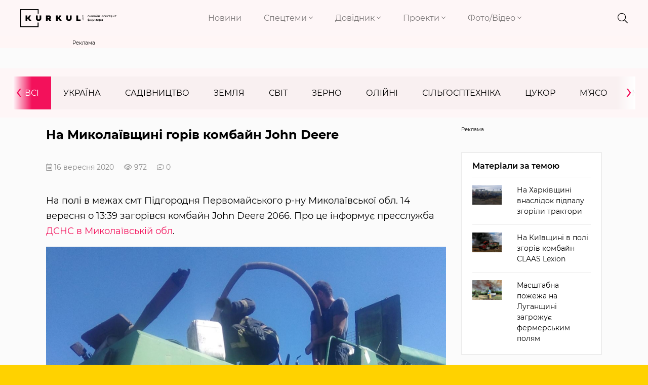

--- FILE ---
content_type: text/html; charset=UTF-8
request_url: https://kurkul.com/news/22574-na-mikolayivschini-goriv-kombayn-john-deere
body_size: 12927
content:
<!DOCTYPE html>
<html lang="uk">
    <head>
        <meta charset="UTF-8">
        <meta http-equiv="X-UA-Compatible" content="IE=edge">
        <meta name="viewport" content="width=device-width, initial-scale=1">
        <link rel="apple-touch-icon" href="/assets/6949435b/images/apple-fav.png">
        <link type="image/x-icon" href="/assets/6949435b/images/favicon.png" rel="shortcut icon">
        <meta name="theme-color" content="#FFD200">
                <link rel="preload" href="/assets/6949435b/fonts/montserrat/montserrat-v15-cyrillic-ext-regular.woff2" as="font" type="font/woff2" crossorigin>
        <link rel="preload" href="/assets/6949435b/fonts/montserrat/montserrat-v15-cyrillic-ext-300.woff2" as="font" type="font/woff2" crossorigin>
        <link rel="preload" href="/assets/6949435b/fonts/montserrat/montserrat-v15-cyrillic-ext-600.woff2" as="font" type="font/woff2" crossorigin>
        <link rel="preload" href="/assets/6949435b/fonts/montserrat/montserrat-v15-cyrillic-ext-700.woff2" as="font" type="font/woff2" crossorigin>
        <link rel="preload" href="/assets/6949435b/fonts/fa-brands-400.woff2" as="font" type="font/woff2" crossorigin>
        <link rel="preload" href="/assets/6949435b/fonts/fa-light-300.woff2" as="font" type="font/woff2" crossorigin>
        <link rel="preload" href="/assets/6949435b/fonts/fa-solid-900.woff2" as="font" type="font/woff2" crossorigin>
        <meta name="robots" content="max-image-preview:large">
<meta name="google-site-verification" content="P2sjNg1MM5mO1spH_Ak5sv3Ae6hBsloFiqu98CLOR7g" />
<meta property="fb:pages" content="1776948609196387" />
<link rel="dns-prefetch" href="//google-analytics.com/">
<link rel="dns-prefetch" href="//connect.facebook.net/">
<link rel="dns-prefetch" href="//www.google.com/">
<!-- Google Tag Manager -->
<script>(function(w,d,s,l,i){w[l]=w[l]||[];w[l].push({'gtm.start':
new Date().getTime(),event:'gtm.js'});var f=d.getElementsByTagName(s)[0],
j=d.createElement(s),dl=l!='dataLayer'?'&l='+l:'';j.async=true;j.src=
'https://www.googletagmanager.com/gtm.js?id='+i+dl;f.parentNode.insertBefore(j,f);
})(window,document,'script','dataLayer','GTM-KB5QKVS');</script>
<!-- End Google Tag Manager -->
<link rel="manifest" href="/manifest.json" />
<script>
      if ('serviceWorker' in navigator) {
        window.addEventListener('load', () => {
          navigator.serviceWorker.register('/service-worker.js');
        });
      }
</script>
<meta name="keywords" content="пожежа, горів комбайн, John Deere, пожежа на Миколаївщині" />
<meta name="description" content="На полі в межах смт Підгородня Первомайського р-ну Миколаївської обл. 14 вересня о 13:39 загорівся комбайн John Deere 2066. " />
<meta name="article:published_time" content="2020-09-16T14:31:59+0300" />
<link rel="canonical" href="https://kurkul.com/news/22574-na-mikolayivschini-goriv-kombayn-john-deere" />
<link rel="amphtml" href="https://kurkul.com/news/22574-na-mikolayivschini-goriv-kombayn-john-deere?amp=1" />
<link rel="stylesheet" type="text/css" href="/assets/6949435b/css/app.css?v=3.3.3-3-gfd211e4f" />
<link rel="stylesheet" type="text/css" href="/assets/6949435b/css/styles.css?v=3.3.3-3-gfd211e4f" />
<link rel="stylesheet" type="text/css" href="/assets/e7b81567/assets/styles.css" />
<link rel="stylesheet" type="text/css" href="/assets/5cfa2fe3/pager.css" />
<title>На Миколаївщині горів комбайн John Deere — КУРКУЛЬ</title>
<meta property="og:type" content="article" />
<meta property="og:url" content="https://kurkul.com/news/22574-na-mikolayivschini-goriv-kombayn-john-deere" />
<meta property="og:title" content="На Миколаївщині горів комбайн John Deere" />
<meta property="og:description" content="На полі в межах смт Підгородня Первомайського р-ну Миколаївської обл. 14 вересня о 13:39 загорівся комбайн John Deere 2066. " />
<meta name="twitter:site" content="@Kurkul_com">
<meta name="twitter:creator" content="@Kurkul_com"/>
<meta name="twitter:title" content="На Миколаївщині горів комбайн John Deere"/>
<meta name="twitter:description" content="На полі в межах смт Підгородня Первомайського р-ну Миколаївської обл. 14 вересня о 13:39 загорівся комбайн John Deere 2066. "/>
<meta name="twitter:card" content="summary"/>
<meta name="twitter:domain" content="https://kurkul.com"/>
<script type="application/ld+json">[{"@context":"http:\/\/schema.org","@type":"NewsArticle","mainEntityOfPage":{"@type":"WebPage","@id":"https:\/\/kurkul.com\/news\/22574-na-mikolayivschini-goriv-kombayn-john-deere"},"headline":"\u041d\u0430 \u041c\u0438\u043a\u043e\u043b\u0430\u0457\u0432\u0449\u0438\u043d\u0456 \u0433\u043e\u0440\u0456\u0432 \u043a\u043e\u043c\u0431\u0430\u0439\u043d John Deere","description":"\u041d\u0430 \u043f\u043e\u043b\u0456 \u0432 \u043c\u0435\u0436\u0430\u0445 \u0441\u043c\u0442 \u041f\u0456\u0434\u0433\u043e\u0440\u043e\u0434\u043d\u044f \u041f\u0435\u0440\u0432\u043e\u043c\u0430\u0439\u0441\u044c\u043a\u043e\u0433\u043e \u0440-\u043d\u0443 \u041c\u0438\u043a\u043e\u043b\u0430\u0457\u0432\u0441\u044c\u043a\u043e\u0457 \u043e\u0431\u043b. 14 \u0432\u0435\u0440\u0435\u0441\u043d\u044f \u043e 13:39 \u0437\u0430\u0433\u043e\u0440\u0456\u0432\u0441\u044f \u043a\u043e\u043c\u0431\u0430\u0439\u043d John Deere 2066. ","image":{"@type":"ImageObject","url":"https:\/\/kurkul.com","width":"600","height":"400"},"datePublished":"Wed, 16 Sep 2020 14:31:59 +0300","dateModified":"Wed, 16 Sep 2020 14:31:59 +0300","author":{"@type":"Organization","name":"\u0421\u043b\u0443\u0436\u0431\u0430 \u043d\u043e\u0432\u0438\u043d"},"publisher":{"@type":"Organization","name":"kurkul.com","logo":{"@type":"ImageObject","url":"https:\/\/kurkul.com\/assets\/6949435b\/images\/logo_273x52.png","width":"273","height":"52"}}}]</script><script type="text/javascript">
var csrfTokenName = "YII_CSRF_TOKEN";
var csrfTokenValue = "MHV2UFQ2aUhqVDhDM1Nnb0QxRXA2T2NkeWFCY1RuY35V--oe5yOov6-BEiXu_WifMtw4bjAmSsumBjvE-AH5Fg==";
var dt_start = '1600255919';
</script>
<script async='async' src='https://securepubads.g.doubleclick.net/tag/js/gpt.js'></script>
<script>
  var googletag = googletag || {};
  googletag.cmd = googletag.cmd || [];
</script>

<script>
  var gptAdSlots = [];
  googletag.cmd.push(function() {
  var mapping = googletag.sizeMapping().
addSize([0, 1920], [300, 250]).
  build();

gptAdSlots[0] = googletag.defineSlot ('21104329/Kurkul_news_silgosptehnika', [[300, 250]], 'div-gpt-ad-1578987566948-0').
       defineSizeMapping(mapping).
       addService(googletag.pubads());
   googletag.pubads();
    googletag.enableServices();
  });
</script>
<script async='async' src='https://securepubads.g.doubleclick.net/tag/js/gpt.js'></script>
<script>
  var googletag = googletag || {};
  googletag.cmd = googletag.cmd || [];
</script>

<script>
  var gptAdSlots = [];
  googletag.cmd.push(function() {
  var mapping = googletag.sizeMapping().
addSize([1366, 0], [1366, 150]).
addSize([1024, 0], [1024, 150]).
addSize([768, 0], [768, 150]).
addSize([0, 0], [300, 150]).
addSize([1920, 0], [1920, 150]).
  build();

gptAdSlots[0] =   googletag.defineSlot('/21104329/Kurkul_brending', [[300, 150], [768, 150], [1366, 150], [1920, 150], [1024, 150]], 'div-gpt-ad-1594025713176-0').
       defineSizeMapping(mapping).
       addService(googletag.pubads());
   googletag.pubads();
    googletag.enableServices();
  });
</script>
<script type="text/javascript">/* GA empty */</script>
    </head>
    
    <body id="top">
        <!-- Google Tag Manager (noscript) -->
<noscript><iframe src="https://www.googletagmanager.com/ns.html?id=GTM-KB5QKVS"
height="0" width="0" style="display:none;visibility:hidden"></iframe></noscript>
<!-- End Google Tag Manager (noscript) -->
        

<div class="page">

<div class="bg"> <header>
    <div class="container-fluid">
        <div class="row header justify-content-lg-between">
            <div class="col-8 col-md-7 col-lg-2">
                <a href="/" class="logo">
                    <img src="/assets/6949435b/images/logo.svg" alt="kurkul" width="273" height="52">
                </a>
            </div>
            <div class="col-2 col-lg-7 p-0 nav text-right">
                <nav class="navbar navbar-expand-lg navbar-light text-right">

                    <button class="navbar-toggler collapsed" type="button" data-toggle="collapse" data-target="#navbarNavDropdown" aria-controls="navbarNavDropdown" aria-expanded="false" aria-label="Toggle navigation">
                        <i class="fal fa-times"></i>
                        <span class="navbar-toggler-icon"></span>
                    </button>
                    <div class="collapse navbar-collapse" id="navbarNavDropdown">
                        <ul class="navbar-nav">
                                                                                                                                                        <li class="nav-item">
                                    <a class="nav-link" href="https://kurkul.com/news">Новини</a>
                                </li>
                                                                                                                                                                <li class="nav-item dropdown">
                                        <a class="nav-link dropdown-toggle" href="#!" id="navbarDropdownMenuLink-1" data-toggle="dropdown" aria-haspopup="true" aria-expanded="false">
                                            Спецтеми <i class="fal fa-angle-down"></i>
                                        </a>
                                                                                <div class="dropdown-menu" aria-labelledby="navbarDropdownMenuLink-1">
                                                                                            <a class="dropdown-item" href="/akademija-fermerstva?Filters%5b%5d=130">Рослинництво</a>
                                                                                            <a class="dropdown-item" href="/akademija-fermerstva?Filters%5b%5d=129">Тваринництво</a>
                                                                                            <a class="dropdown-item" href="/akademija-fermerstva?Filters%5b%5d=1460">Практика</a>
                                                                                            <a class="dropdown-item" href="/akademija-fermerstva?Filters%5b%5d=773">Технології</a>
                                                                                            <a class="dropdown-item" href="/akademija-fermerstva?Filters%5b%5d=8799">Економіка</a>
                                                                                            <a class="dropdown-item" href="/akademija-fermerstva?Filters%5b%5d=179">Логістика</a>
                                                                                    </div>
                                                                            </li>
                                                                                                                                                                <li class="nav-item dropdown">
                                        <a class="nav-link dropdown-toggle" href="#!" id="navbarDropdownMenuLink-2" data-toggle="dropdown" aria-haspopup="true" aria-expanded="false">
                                            Довідник <i class="fal fa-angle-down"></i>
                                        </a>
                                                                                <div class="dropdown-menu" aria-labelledby="navbarDropdownMenuLink-2">
                                                                                            <a class="dropdown-item" href="https://kurkul.com/karta-kurkuliv">Куркулі</a>
                                                                                            <a class="dropdown-item" href="https://kurkul.com/kompanii">Компанії</a>
                                                                                            <a class="dropdown-item" href="https://kurkul.com/porody" target="_blank">Породи тварин</a>
                                                                                            <a class="dropdown-item" href="https://traktorist.ua/brands">Бренди техніки</a>
                                                                                            <a class="dropdown-item" href="https://superagronom.com/pesticidi">Добрива, Насіння, ЗЗР</a>
                                                                                            <a class="dropdown-item" href="https://kurkul.com/infographics/view/110">АгроПогода України</a>
                                                                                            <a class="dropdown-item" href="https://agribusinessinukraine.com/?utm_source=kurkul&amp;utm_medium=menu" target="_blank">Агробізнес під час війни</a>
                                                                                    </div>
                                                                            </li>
                                                                                                                                                                <li class="nav-item dropdown">
                                        <a class="nav-link dropdown-toggle" href="#!" id="navbarDropdownMenuLink-3" data-toggle="dropdown" aria-haspopup="true" aria-expanded="false">
                                            Проекти <i class="fal fa-angle-down"></i>
                                        </a>
                                                                                <div class="dropdown-menu" aria-labelledby="navbarDropdownMenuLink-3">
                                                                                            <a class="dropdown-item" href="https://kurkul.com/searchTag?tag=%D0%90%D0%B3%D1%80%D0%BE%D1%82%D1%80%D0%B8%D0%BB%D0%BE%D0%B3%D1%96%D1%8F">Агротрилогія</a>
                                                                                            <a class="dropdown-item" href="https://kurkul.com/searchTag?tag=%D1%80%D0%B5%D0%B9%D1%82%D0%B8%D0%BD%D0%B3+%D0%B3%D0%BE%D1%81%D0%BF%D0%BE%D0%B4%D0%B0%D1%80%D1%81%D1%82%D0%B2">Рейтинги фермерських господарств України</a>
                                                                                            <a class="dropdown-item" href="https://kurkul.com/searchTag?tag=%D0%97%D0%B5%D1%80%D0%BD%D0%BE_%D0%B2_%D0%BA%D0%BE%D1%80%D0%BC">Зерно в корм — вигідна переробка</a>
                                                                                            <a class="dropdown-item" href="https://kurkul.com/agroexpeditions">АгроЕкспедиція</a>
                                                                                            <a class="dropdown-item" href="https://kurkul.com/searchTag?tag=%D1%84%D1%96%D0%BD%D0%B0%D0%BD%D1%81%D1%83%D0%B2%D0%B0%D0%BD%D0%BD%D1%8F">Гранти та програми допомоги </a>
                                                                                            <a class="dropdown-item" href="https://kurkul.com/spetsproekty/528-agroosvita">АгроОсвіта</a>
                                                                                            <a class="dropdown-item" href="https://kurkul.com/spetsproekty/578-ya--kurkul">Я — Куркуль</a>
                                                                                            <a class="dropdown-item" href="https://kurkul.com/spetsproekty/709-jinka-v-agro--do-schastya">Жінка в агро — до щастя</a>
                                                                                            <a class="dropdown-item" href="https://kurkul.com/hvala-rykam/98-hvala-rukam-scho-pahnut-hlibom">Хвала рукам, що пахнуть хлібом</a>
                                                                                    </div>
                                                                            </li>
                                                                                                                                                                <li class="nav-item dropdown">
                                        <a class="nav-link dropdown-toggle" href="#!" id="navbarDropdownMenuLink-4" data-toggle="dropdown" aria-haspopup="true" aria-expanded="false">
                                            Фото/Відео <i class="fal fa-angle-down"></i>
                                        </a>
                                                                                <div class="dropdown-menu" aria-labelledby="navbarDropdownMenuLink-4">
                                                                                            <a class="dropdown-item" href="https://kurkul.com/photo">Фото</a>
                                                                                            <a class="dropdown-item" href="https://kurkul.com/video">Відео</a>
                                                                                            <a class="dropdown-item" href="https://kurkul.com/infographics">Інфографіка</a>
                                                                                    </div>
                                                                            </li>
                                                                                    </ul>
                    </div>
                </nav>

            </div>
            
                        
            <div class="col-2 col-md-1 col-lg-1 icons text-right">
                <div class="header__search">
                    <div class="container">
                        <form action="/search" method="get">
                            <input type="search" name="s" value="" autocomplete="off" placeholder="ПОШУК">
                            <button type="submit">
                                <i class="fal fa-search"></i>
                            </button>
                            <i class="fal fa-times"></i>
                        </form>
                    </div>
                </div>
                <i class="fal fa-search"></i>
                <a href="#"> <i class="fal d-none fa-bell"></i></a>
                <a href="#"> <i class="fal d-none fa-user-alt"></i></a>
            </div>
            <div class="col-1 d-none p-0 text-right">
                <div class="checkbox-container">
                    <input type="checkbox" checked id="toggle2" />
                    <label for="toggle2"></label>
                    <p>СТРІЧКА</p>
                </div>
            </div>
        </div>
        
                
    </div>

</header></div>

<div class="container_index_page load-sw">

        <div class="block_r">
    <div class="row">
        <div class="col-12 text-center">
           <!-- place:135 --><div style="display: inline-block;"><div class="rcl-inner rcl-label">Реклама</div><!-- /21104329/Kurkul_brending -->
<div id='div-gpt-ad-1594025713176-0'>
  <script>
    googletag.cmd.push(function() { googletag.display('div-gpt-ad-1594025713176-0'); });
  </script>
</div></div>
        </div>
    </div>
</div>
        
<div class="container-fluid bg menu_news">
    <div class="row pt-3 pb-3">
        <div class="col-12 pl-0 pr-0">
            <ul class="news_menu carousel">
                <li class="item active">
                    <a href="/news">Всі</a>
                </li>
                                <li class="item">
                    <a href="/news/ukraine">Україна</a>                </li>
                <li class="item">
                    <a href="/news/fryktu">Садівництво</a>                </li>
                <li class="item">
                    <a href="/news/soil">Земля</a>                </li>
                <li class="item">
                    <a href="/news/world">Світ</a>                </li>
                <li class="item">
                    <a href="/news/zerno">Зерно</a>                </li>
                <li class="item">
                    <a href="/news/oliyni">Олійні</a>                </li>
                <li class="item">
                    <a href="/news/silgosptehnika">Сільгосптехніка</a>                </li>
                <li class="item">
                    <a href="/news/tsukor">Цукор</a>                </li>
                <li class="item">
                    <a href="/news/myaso">М’ясо</a>                </li>
                <li class="item">
                    <a href="/news/moloko">Молоко</a>                </li>
                <li class="item">
                    <a href="/news/pasika">Пасіка</a>                </li>
                <li class="item">
                    <a href="/news/agrohimiya">Агрохімія</a>                </li>
                <li class="item">
                    <a href="/news/ovochi">Овочі</a>                </li>
            </ul>
        </div>
    </div>
</div>


        <div class="container-fluid mt-3">
            <div class="row justify-content-center">
                <div class="listNews col-12 col-md-8 сol-lg-9 col-xl-9">
                    <div class="text_news" data-title="На Миколаївщині горів комбайн John Deere" data-url="https://kurkul.com/news/22574-na-mikolayivschini-goriv-kombayn-john-deere">

    <h1>На Миколаївщині горів комбайн John Deere</h1>
    <div class="info">                        
        <span class="data"><i class="fal fa-calendar-alt"></i> 16 вересня 2020</span><span><i class="fal fa-eye"></i> 972</span><span><i class="fal fa-comment-lines" href="/news/22574-na-mikolayivschini-goriv-kombayn-john-deere#disqus_thread"></i> 0</span>    </div>
<p>На полі в межах смт Підгородня Первомайського р-ну&nbsp;Миколаївської обл.&nbsp;14 вересня о 13:39 загорівся комбайн John Deere 2066. Про це інформує пресслужба <a href="https://mk.dsns.gov.ua/ua/Nadzvichayni-podiyi/25458.html" target="_blank" rel="noopener noreferrer">ДСНС&nbsp;в Миколаївській обл</a>.</p>
<p><img src="https://kurkul.com/storage/3.jpg" alt="" width="900" /></p>
<p>За сигналом було направлено пожежно-рятувальну частину Головного управління ДСНС України у Миколаївській обл. та місцеву пожежну охорону &laquo;Підгородня&raquo;.</p>
<p>По прибуттю стало відомо, що під час роботи зайнявся відсік сільськогосподарської машини на площі 2 м&sup2;. О 13:52 пожежу локалізували, о 14:02 &mdash; ліквідували без подальшого розповсюдження вогню.</p>
<p>Наразі встановлюється причина загоряння комбайну.</p>
<p><strong>Читати за темою: <a href="https://kurkul.com/news/22546-na-dnipropetrovschini-likviduvali-pojeju-zernozbiralnogo-kombaynu" target="_blank" rel="noopener noreferrer">На Дніпропетровщині ліквідували пожежу зернозбирального комбайну</a></strong></p>
<div class="article__info_bottom__tags">
    <div class="article__tags">
        <a class="article__tags__item" href="/searchTag?tag=%D0%BA%D0%BE%D0%BC%D0%B1%D0%B0%D0%B9%D0%BD">#комбайн</a><a class="article__tags__item" href="/searchTag?tag=%D1%81%D1%96%D0%BB%D1%8C%D0%B3%D0%BE%D1%81%D0%BF%D1%82%D0%B5%D1%85%D0%BD%D1%96%D0%BA%D0%B0">#сільгосптехніка</a><a class="article__tags__item" href="/searchTag?tag=%D0%BF%D0%BE%D0%B6%D0%B5%D0%B6%D0%B0">#пожежа</a><a class="article__tags__item" href="/searchTag?tag=%D0%9C%D0%B8%D0%BA%D0%BE%D0%BB%D0%B0%D1%97%D0%B2%D1%81%D1%8C%D0%BA%D0%B0+%D0%BE%D0%B1%D0%BB%D0%B0%D1%81%D1%82%D1%8C">#Миколаївська область</a>    </div>
</div><!-- .article__info_bottom__tags -->
<div class="article__share">
        <a id="disqus_trigger" href="#" class="article__coments_btn">Коментувати</a>
            
            <div class="article__info_bottom__social">Поділитися в соцмережах        <div class="social" data-url="https://kurkul.com/news/22574-na-mikolayivschini-goriv-kombayn-john-deere" data-title="На Миколаївщині горів комбайн John Deere"
             data-img="">
            <a href="#tg" onclick="Share.telegram(event,this,':url',':title')">
                <i class="fab fa-telegram-plane"></i>
            </a>
            <a href="#fb" onclick="Share.fb(event,this,':url',':title')">
                <i class="fab fa-facebook-f"></i>
            </a>
            <a href="#tw" onclick="Share.tw(event,this,':url',':title',':img')">
                <i class="fab fa-twitter"></i>
            </a>
        </div>
    </div>
    
    <a href="/news" class="btn article__coments_btn-more">Всі матеріали</a>
</div>


<div class="row mt-2 comments-section">
                    <div class="col-12 comments" id="disqus_thread"></div>
                <script>
        function load_disqus( disqus_shortname = 'kurkulcom') {
          // Prepare the trigger and target
          var disqus_trigger = document.getElementById('disqus_trigger'),
              disqus_target = document.getElementById('disqus_thread'),
              disqus_embed  = document.createElement('script'),
              disqus_hook   = (document.getElementsByTagName('head')[0] || document.getElementsByTagName('body')[0]);

          // Load script asynchronously only when the trigger and target exist
          if( disqus_target && disqus_trigger ) {
            disqus_embed.type = 'text/javascript';
            disqus_embed.async = true;
            disqus_embed.src = '//' + disqus_shortname + '.disqus.com/embed.js';
            disqus_hook.appendChild(disqus_embed);
            disqus_trigger.remove();
            console.log('Disqus loaded.');
          }
        }
        </script>
                <noscript>Включіть JavaScript для показу <a href="https://disqus.com/?ref_noscript">коментарів Disqus.</a></noscript>
        <a href="https://disqus.com" class="dsq-brlink">Виконано за допомогою <span class="logo-disqus">Disqus</span></a>
        </div>
    
<div class="read_on_theme">
    <p class="main-head">Вибір редакції</p>
    <div id="yw0" class="list-view">
<div class="row clv2-append">
<div class="col-12 col-lg-6 col-md-6 col-sm-6">
    <a class="similar-material" href="/spetsproekty/1823-fermer-david-ojyumye-pro-doviru-ta-superechki-z-susidami--dosvid-frantsuza-v-ukrayini">
        <div class="cover">
            <img title="Давід Ожюм’є" src="/media/materials/600-400-m/00/01/1823/DSC07070-71310.jpg" alt="Давід Ожюм’є" />            <div class="content_news">
                <h4>Фермер Давід Ожюм'є про довіру та суперечки з сусідами — досвід француза в Україні </h4>
                <span class="data">26 грудня 2025</span>
                <span><i class="fal fa-eye"></i> 1 053</span>
            </div>
        </div>
    </a>
</div>

<div class="col-12 col-lg-6 col-md-6 col-sm-6">
    <a class="similar-material" href="/spetsproekty/1821-top-10-fermerskih-gospodarstv-kiyivskoyi-oblasti">
        <div class="cover">
            <img title="ТОП-10 фермерських господарств Київської області" src="/media/materials/600-400-m/00/01/1821/DSC09936-71294.jpg" alt="ТОП-10 фермерських господарств Київської області" />            <div class="content_news">
                <h4>ТОП-10 фермерських господарств Київської області</h4>
                <span class="data">31 грудня 2025</span>
                <span><i class="fal fa-eye"></i> 906</span>
            </div>
        </div>
    </a>
</div>

<div class="col-12 col-lg-6 col-md-6 col-sm-6">
    <a class="similar-material" href="/spetsproekty/1824-chorna-ikra-bez-ribi-stan-osetrovogo-rinku-ukrayini">
        <div class="cover">
            <img title="Чорна ікра без риби: стан осетрового ринку України" src="/media/materials/600-400-m/00/01/1824/tild3531-6133-4138-a662-303437353136__9e711386-29db-48dd-8-71321.jpg" alt="Чорна ікра без риби: стан осетрового ринку України" />            <div class="content_news">
                <h4>Чорна ікра без риби: стан осетрового ринку України</h4>
                <span class="data">30 грудня 2025</span>
                <span><i class="fal fa-eye"></i> 931</span>
            </div>
        </div>
    </a>
</div>

<div class="col-12 col-lg-6 col-md-6 col-sm-6">
    <a class="similar-material" href="/spetsproekty/1820-tri-veteranski-fermi--peremojtsi-konkursu-na-50-000">
        <div class="cover">
            <img title="Три ветеранські ферми — переможці конкурсу на $50 000 " src="/media/materials/600-400-m/00/01/1820/znimok-ekrana-2025-12-22-171844-71293.png" alt="Три ветеранські ферми — переможці конкурсу на $50 000 " />            <div class="content_news">
                <h4>Три ветеранські ферми — переможці конкурсу на $50 000 </h4>
                <span class="data">23 грудня 2025</span>
                <span><i class="fal fa-eye"></i> 511</span>
            </div>
        </div>
    </a>
</div>

</div><div class="keys" style="display:none" title="/news/22574-na-mikolayivschini-goriv-kombayn-john-deere"><span>1076</span><span>1075</span><span>1074</span><span>1073</span></div>
</div></div>

<style>
    .pager{
        margin-right: -15px;
        margin-left: -15px;
    }
</style>
<div class="row subscribe_block align-items-center">
    <div class="col-12 text-center">
        <p><b>Не пропусти останні новини!</b></p>
        <p class="subscribe_block__desc">Підписуйся на наші соціальні мережі та e-mail розсилку.</p>    </div>
    <div class="col-12 col-lg-7">
        <div class="subscribe">
            <form action="https://forms.sendpulse.com/30a982121d" method="post">
                <input type="email" name="EMAIL" placeholder="Введіть вашу пошту">
                <button type="submit"><i class="fal fa-arrow-right"></i></button>
            </form>
        </div>
    </div>
    <div class="social col-12 col-lg-5">
        <div class="footer__social__list text-center">
            <a target="_blank" href="https://www.facebook.com/KurkulCom/" class="fb">
                <i class="fab fa-facebook-f"></i>
            </a>
            <a target="_blank" href="https://t.me/YaKurkul" class="tg">
                <i class="fab fa-telegram-plane"></i>
            </a>
                        <a target="_blank" href="https://www.instagram.com/kurkulcom/" class="inst">
                <i class="fab fa-instagram"></i>
            </a>
                                    <a target="_blank" href="https://www.youtube.com/channel/UC4-RJFv__L_ERM0su8Attqg" class="ytube">
                <i class="fab fa-youtube"></i>
            </a>
                    </div>
    </div>

</div>
</div>                    <hr class="mt-4">
                </div>
                <div class="col-12 col-md-4 col-lg-3 col-xl-3">
                    <div class="sticky sticky_large-indent">
                        <div class="row reklama_banner text-center mb-3">
                            <!-- place:22 --><div style="display: inline-block;width: 100%;"><div class="rcl-inner rcl-label">Реклама</div><!-- /21104329/Kurkul_news_silgosptehnika -->
<div id='div-gpt-ad-1578987566948-0'>
  <script>
    googletag.cmd.push(function() { googletag.display('div-gpt-ad-1578987566948-0'); });
  </script>
</div></div>
                        </div>
                                                
<div class="material_left">
    <div class="last-news">
        <div class="main-head">
            <h5>Матеріали за темою</h5>
        </div>
    <div id="yw2" class="list-view">
<ul class="news-list-search clearfix clv2-append">
<li>
    <a href="/news/22762-na-harkivschini-vnaslidok-pidpalu-zgorili-traktori">
        <div class="row">
            <div class="col-4 d-md-none d-lg-block">
                <img title="На Харківщині внаслідок підпалу згоріли трактори" src="/media/news/300-200-m/00/22/22762/bngko01j7-112-47392.jpg" alt="На Харківщині внаслідок підпалу згоріли трактори" />            </div>
            <div class="col-8 col-md-12 col-lg-8">
                <p>На Харківщині внаслідок підпалу згоріли трактори</p>
            </div>
        </div>
    </a>
</li><li>
    <a href="/news/22492-na-kiyivschini-v-poli-zgoriv-kombayn-claas-lexion">
        <div class="row">
            <div class="col-4 d-md-none d-lg-block">
                <img title="На Київщині в полі згорів комбайн CLAAS Lexion" src="/media/news/300-200-m/00/22/22492/90_main-47018.jpg" alt="На Київщині в полі згорів комбайн CLAAS Lexion" />            </div>
            <div class="col-8 col-md-12 col-lg-8">
                <p>На Київщині в полі згорів комбайн CLAAS Lexion</p>
            </div>
        </div>
    </a>
</li><li>
    <a href="/news/21606-masshtabna-pojeja-na-luganschini-zagrojuye-fermerskim-polyam">
        <div class="row">
            <div class="col-4 d-md-none d-lg-block">
                <img title="Масштабна пожежа на Луганщині загрожує фермерським полям" src="/media/news/300-200-m/00/21/21606/1594146264_pozhezha-na-luganschini-1-45800.jpg" alt="Масштабна пожежа на Луганщині загрожує фермерським полям" />            </div>
            <div class="col-8 col-md-12 col-lg-8">
                <p>Масштабна пожежа на Луганщині загрожує фермерським полям</p>
            </div>
        </div>
    </a>
</li></ul><div class="keys" style="display:none" title="/news/22574-na-mikolayivschini-goriv-kombayn-john-deere"><span>2020-09-29 14:30:41</span><span>2020-09-10 14:10:25</span><span>2020-07-08 11:00:23</span><span>2017-07-24 08:57:33</span></div>
</div>    </div>
</div>
                        <div class="tag_left">
    <div class="main-head">
        <h5>Те, що цікаво зараз</h5>
    </div>
    <div class="article__tags">
                <a class="article__tags__item" href="/searchTag?tag=Російсько_українська війна">
            #Російсько_українська війна        </a>
                <a class="article__tags__item" href="/searchTag?tag=ринок землі">
            #ринок землі        </a>
                <a class="article__tags__item" href="/searchTag?tag=ціни на зерно">
            #ціни на зерно        </a>
            </div>
</div>                    </div>
                </div>
            </div>
            <div class="row mt-1 mb-5 ustify-content-center">
                <div class="pl-lg-0 text-center col-12 col-md-8 сol-lg-8">
                    <a id="lastmorebtn" class="btn text-center m-3" href="#">Більше новин</a>
                </div>
            </div>
        </div>
    </div>

</div>
<footer class="footer">
    <div class="container-fluid">
        <div class="row">
        <div class="col-12 col-md-3 d-none d-md-block">
            <a href="/">
                <img src="/assets/6949435b/images/logo_f.svg" alt="kurkul-f" width="336" height="64">
            </a>
        </div>
        <div class="col-12 col-md-4 col-lg-6 networks">
                        <a rel="nofollow" target="_blank" href="https://www.facebook.com/KurkulCom/">
                <i class="fab fa-facebook-f"></i>
            </a>
                                    <a rel="nofollow" target="_blank" href="https://t.me/YaKurkul">
                <i class="fab fa-telegram-plane"></i>
            </a>
                                    <a rel="nofollow" target="_blank" href="https://www.youtube.com/channel/UC4-RJFv__L_ERM0su8Attqg">
                <i class="fal fa-caret-square-right"></i>
            </a>
                                    <a rel="nofollow" target="_blank" href="https://www.instagram.com/kurkulcom/">
                <i class="fab fa-instagram"></i>
            </a>
                                </div>
        <div class="col-12 col-md-5 col-lg-3">
            <a target="_blank" href="https://forms.sendpulse.com/30a982121d" class="btn float-right">підписатись на новини</a>
        </div>
        </div>
        <hr>
        <div class="row footer_menu p-2 p-sm-0 ">
                                            <div class="col-lg-2 col-md-4 col-6">
                                        <ul>
                        <li class="item_menu">
                            <span>Новини</span>
                        </li>
                                            </ul>
                                        <ul>
                        <li class="item_menu">
                            <span>Рубрики</span>
                        </li>
                                                                                    <li>
                                    <a href="/akademija-fermerstva?Filters%5b%5d=130">Рослинництво</a>
                                </li>
                                                            <li>
                                    <a href="/akademija-fermerstva?Filters%5b%5d=129">Тваринництво</a>
                                </li>
                                                            <li>
                                    <a href="/akademija-fermerstva?Filters%5b%5d=1460">Практика</a>
                                </li>
                                                            <li>
                                    <a href="/akademija-fermerstva?Filters%5b%5d=773">Технології</a>
                                </li>
                                                            <li>
                                    <a href="/akademija-fermerstva?Filters%5b%5d=8799">Економіка</a>
                                </li>
                                                            <li>
                                    <a href="/akademija-fermerstva?Filters%5b%5d=179">Логістика</a>
                                </li>
                                                                        </ul>
                         
                </div>
                                <div class="col-lg-2 col-md-4 col-6">
                                        <ul>
                        <li class="item_menu">
                            <span>Довідники</span>
                        </li>
                                                                                    <li>
                                    <a href="https://kurkul.com/karta-kurkuliv">Куркулі</a>
                                </li>
                                                            <li>
                                    <a href="https://kurkul.com/kompanii">Компанії</a>
                                </li>
                                                            <li>
                                    <a href="https://kurkul.com/porody">Породи</a>
                                </li>
                                                                        </ul>
                         
                </div>
                                <div class="col-lg-2 col-md-4 col-6 mr-lg-5">
                                        <ul>
                        <li class="item_menu">
                            <span>Сервіси</span>
                        </li>
                                                                                    <li>
                                    <a target="_blank" href="https://www.meteo.farm/">Погода (MeteoFarm)</a>
                                </li>
                                                            <li>
                                    <a target="_blank" href="https://zernotorg.ua/">Ціни на зерно (Zernotorg.ua)</a>
                                </li>
                                                            <li>
                                    <a target="_blank" href="https://feodal.online/">Агроаналітика (Феодал)</a>
                                </li>
                                                            <li>
                                    <a target="_blank" href="https://agrorobota.com.ua/">Агроробота</a>
                                </li>
                                                            <li>
                                    <a target="_blank" href="https://traktorist.ua/">Біржа сільгосптехніки</a>
                                </li>
                                                            <li>
                                    <a target="_blank" href="https://superagronom.com/">Маркетплейс агронома</a>
                                </li>
                                                                        </ul>
                         
                </div>
                                <div class="col-lg-3 col-md-4 col-6 mr-lg-5">
                                        <ul>
                        <li class="item_menu">
                            <span>Проекти</span>
                        </li>
                                                                                    <li>
                                    <a href="https://kurkul.com/searchTag?tag=%D0%90%D0%B3%D1%80%D0%BE%D1%82%D1%80%D0%B8%D0%BB%D0%BE%D0%B3%D1%96%D1%8F">Агротрилогія</a>
                                </li>
                                                            <li>
                                    <a href="https://kurkul.com/searchTag?tag=%D1%80%D0%B5%D0%B9%D1%82%D0%B8%D0%BD%D0%B3+%D0%B3%D0%BE%D1%81%D0%BF%D0%BE%D0%B4%D0%B0%D1%80%D1%81%D1%82%D0%B2">Рейтинги фермерських господарств України</a>
                                </li>
                                                            <li>
                                    <a href="https://kurkul.com/searchTag?tag=%D0%97%D0%B5%D1%80%D0%BD%D0%BE_%D0%B2_%D0%BA%D0%BE%D1%80%D0%BC">Зерно в корм — вигідна переробка</a>
                                </li>
                                                            <li>
                                    <a href="https://kurkul.com/agroexpeditions">АгроЕкспедиція</a>
                                </li>
                                                            <li>
                                    <a href="https://kurkul.com/searchTag?tag=%D1%84%D1%96%D0%BD%D0%B0%D0%BD%D1%81%D1%83%D0%B2%D0%B0%D0%BD%D0%BD%D1%8F">Гранти та програми допомоги </a>
                                </li>
                                                            <li>
                                    <a href="https://kurkul.com/spetsproekty/528-agroosvita">АгроОсвіта</a>
                                </li>
                                                            <li>
                                    <a href="https://kurkul.com/spetsproekty/578-ya--kurkul">Я — Куркуль</a>
                                </li>
                                                            <li>
                                    <a href="https://kurkul.com/spetsproekty/709-jinka-v-agro--do-schastya">Жінка в агро — до щастя</a>
                                </li>
                                                            <li>
                                    <a href="https://kurkul.com/hvala-rykam/98-hvala-rukam-scho-pahnut-hlibom">Хвала рукам, що пахнуть хлібом</a>
                                </li>
                                                                        </ul>
                         
                </div>
                                <div class="col-lg-2 col-md-4 col-6">
                                        <ul>
                        <li class="item_menu">
                            <span>Реклама на сайті</span>
                        </li>
                                                                                    <li>
                                    <a href="mailto:reklama@latifundistmedia.com">Написати в рекламний відділ</a>
                                </li>
                                                            <li>
                                    <a href="https://kurkul.com/reklame">Реклама на сайті</a>
                                </li>
                                                                        </ul>
                                        <ul>
                        <li class="item_menu">
                            <span>kurkul.com</span>
                        </li>
                                                                                    <li>
                                    <a href="https://kurkul.com/news/17478-v-ukrayini-zyavivsya-onlayn-asistent-fermera">Про нас</a>
                                </li>
                                                            <li>
                                    <a href="https://kurkul.com/contacts">Контакти</a>
                                </li>
                                                            <li>
                                    <a href="https://kurkul.com/pravila">Правила користування сайтом</a>
                                </li>
                                                                        </ul>
                         
                </div>
                                    </div>
        <div class="row">

            <div class="footer__agricultural col-12">
                <div class="footer__agricultural__iq">ПІДВИЩУЙТЕ АГРАРНИЙ IQ</div>

                <div class="footer__agricultural__list text-center">
                    <a target="_blank" href="https://latifundist.com" class="footer__agricultural__item pl-0">
                        <img alt="" src="/assets/6949435b/images/lati.svg" width="207" height="54">
                    </a>
                    <a target="_blank" href="https://superagronom.com/" class="footer__agricultural__item">
                        <img alt="" src="/assets/6949435b/images/sa.svg" width="186" height="54">
                    </a>
                    <a target="_blank" href="https://agropolit.com" class="footer__agricultural__item">
                        <img alt="" src="/assets/6949435b/images/agropol.svg" width="155" height="54">
                    </a>
                    <a target="_blank" href="https://traktorist.ua" class="footer__agricultural__item">
                        <img alt="" src="/assets/6949435b/images/tr.svg" width="169" height="54">
                    </a>
                    <a target="_blank" href="https://elevatorist.com" class="footer__agricultural__item">
                        <img alt="" src="/assets/6949435b/images/ele.svg" width="161" height="54">
                    </a>
                    <a target="_blank" href="https://latifundimag.com/" class="footer__agricultural__item latimag mr-0 pr-0">
                        <img alt="" src="/assets/6949435b/images/latimag.svg" width="188" height="54">
                    </a>

                </div>
            </div>
        </div>

        <div class="row footer__bottom">
            <hr>
            <div class="col-12 col-md-4 col-lg-4 float-left">
                <div>© 2015-2026 Latifundist Media</div>
                <div>Всі права захищені.</div>                            
            </div>
            <div class="col-12 col-md-4 col-lg-4 mukovoz text-center">
                <a href="https://mukovoz.design/" target="_blank" rel="nofollow">
                    <img alt="mukovoz" src="/assets/6949435b/images/mukovoz.svg" width="265" height="36">
                </a>
            </div>
            <div class="col-12 col-md-4 col-lg-4 float-right depositphotos text-right">
                <div>Стокові зображення від</div>
                <a href="https://ua.depositphotos.com/" target="_blank" rel="dofollow">
                    <img alt="Depositphotos-Logo-Light" src="/assets/6949435b/images/Depositphotos-Logo-Light.png" width="200" height="37">
                </a>
            </div>
        </div>
    </div>

</footer>

                <script type="text/javascript"><!-- Metrics --></script>
    <script type="text/javascript" src="/assets/6949435b/js/vendor.js"></script>
<script type="text/javascript" src="/assets/5d57d13d/js/jquery-migrate-1.4.1.min.js"></script>
<script type="text/javascript" src="/assets/d1eedbe/jquery.ba-bbq.min.js"></script>
<script type="text/javascript" src="/assets/6949435b/js/app.js?v=3.3.3-3-gfd211e4f"></script>
<script type="text/javascript" src="https://kurkulcom.disqus.com/count.js"></script>
<script type="text/javascript" src="/assets/e7b81567/assets/jquery.yiilistview.js"></script>
<script type="text/javascript">
/*<![CDATA[*/
themeUrl = '/assets/6949435b/';

        var swData = {"ele_sm":{"container":".listItems"},"lat_sm":{"container":".listItems"},"zm_sm":{"container":"self"},"agrorobota_sm":{"container":".listItems"},"project_yt_sm":{"container":".listItems"},"zprice_sm":{"container":".listItems"}};
            
        function load_sw(params) {
            $.ajax({
                url:'/news/services',
                data: params,
                dataType: 'json',
                beforeSend: function(){
                },
                success:function(data) {
                    if (data.length<=0){
                    } else {
                        $.each(params, function(i, item){
                            //var el = item.container;
                            if(item.container == 'self'){
                                $('#' + i + '-widget').append(data[i]);
                                if(i == 'meteofarm') initMAutocomplete(true);
                            } else {
                                $(item.container, '#' + i + '-widget').append(data[i]);
                            }
                            $('#' + i + '-widget').show();
                        });
                        $('.owl-carousel_item').owlCarousel({
                                loop: true,
                                margin: 20,
                                nav: true,
                                responsive: {
                                        0: {
                                                items: 1
                                        },
                                        767: {
                                                items: 2
                                        },
                                        1024: {
                                                margin: 40,
                                                items: 4
                                        },
                                        1200: {
                                                items: 4
                                        },
                                        1500: {
                                                items: 5
                                        }
                                }
                        });
                        $('.owl-carousel_pest').owlCarousel({
                                loop:true,
                                nav:true,
                                margin: 10,
                                responsive: {
                                        0: {
                                                items: 2
                                        },
                                        769: {
                                                items: 2,
                                        },
                                        900: {
                                                items: 3
                                        },
                                        1023: {
                                                margin: 40,
                                                items: 3
                                        },
                                        1200: {
                                                margin: 40,
                                                items: 4
                                        }
                                }
                        });
                        //возвращает слайдер в начало
                        $('.arrow-left-lg').on('click', () => {
                                let owl = $('.owl-carousel_pest');
                                owl.trigger('to.owl.carousel', 0);
                        })
                        $('.owl-carousel_wcalendar').owlCarousel({
                                loop:false,
                                margin:20,
                                nav:true,
                                responsive:{
                                        0:{
                                                items:1
                                        },
                                        900:{
                                                items:2
                                        },
                                        1000:{
                                                items:4
                                        }
                                }
                        });
                        $('.traktor').owlCarousel({
                                loop:false,
                                margin:40,
                                nav:true,
                                responsive: {
                                        0: {
                                                items: 1
                                        },
                                        768: {
                                                items: 2
                                        },
                                        992: {
                                                items: 2
                                        },
                                        1500: {
                                                items: 2
                                        },
                                },
                        });
                        $('.content-opener').on('click', function(e) {
                                e.preventDefault();
                                let parent = $(this).closest('.sidebar_slide_block');
                                        parent.toggleClass('open');
                        });
                        initTabContent();
                    }
                }
            });
        }

        

$( document ).ready(function() {

    var page = parseInt('0');
    var pageCount = 10;

    var loadingFlag = false;

    $('#lastmorebtn').click(function()
    {
        if (!loadingFlag)
        {
            loadingFlag = true;
            
            $.ajax({
                type: 'post',
                url: '/news/more',
                data: {
                    'dt_start': dt_start,
                    'p': page + 1,
                    'YII_CSRF_TOKEN': 'MHV2UFQ2aUhqVDhDM1Nnb0QxRXA2T2NkeWFCY1RuY35V--oe5yOov6-BEiXu_WifMtw4bjAmSsumBjvE-AH5Fg=='
                },
                success: function(data)
                {
                    page++;                            
                    loadingFlag = false;                            
                    $('.listNews').append(data);
                    if (page >= pageCount)
                        $('#lastmorebtn').hide();
                    $('.contain, .cover').bgImage();
                    $('p img', '.text_news').each(function (key, element) {
                        $(element).attr('height', 'auto');
                        if ($(element).attr('alt'))
                            $(element).wrap("<div class='page_image'><div></div></div>")
				.parent().after('<div class="page_image__info"><span class="mediaInfo">' + $(element).attr('alt') + '</span></div>');
                    });
                }
            });
        }
        return false;
    });

    function isInView(element){
        var pageTop = $(window).scrollTop();
        var pageBottom = pageTop + $(window).height();
        var elementTop = $(element).offset().top;
        var elementBottom = elementTop + $(element).height();
        return ((elementTop <= pageBottom) && (elementBottom >= pageBottom));
    }

    window.addEventListener('scroll', scroller, false);
    window.addEventListener('touchmove', scroller, false);
    
    var rtimer;

    function scroller() {
        rtimer = rtimer || setTimeout(function() {
            rtimer = null;
          
            if($('div.container_index_page').hasClass('load-sw')){
                $('div.container_index_page').removeClass('load-sw');
                if(swData){
                    load_sw(swData);
                }
                $('#lastmorebtn').click();
            }
            
            $('.text_news').each(function() {
                var element = $(this);
                if (isInView(element)) {
                    window.history.replaceState('', element.data('title') , element.data('url'));
                    $(document).prop('title', element.data('title') + ' — КУРКУЛЬ');
                }
            });
            
        }, 300);
    };

});

jQuery(function($) {

        $(document).ready(function(){
            var data = {
                url:"/news/22574-na-mikolayivschini-goriv-kombayn-john-deere",
                type:"1",
                id:"22574"
            };
            if (csrfTokenName) data[csrfTokenName] = csrfTokenValue;
            $.post("/site/viewCounter",data,function(data){

            },"json");
            return false;
        })
        

    Share = {
    gg: function (_options) {// Google+
            var options = $.extend({
                    url: location.href			
            }, _options);

            return Share.popup(arguments,['https://plus.google.com/share?url='
                    + encodeURIComponent(options.url)]);
    },
    vk: function(){ //vkontakte (img,url,title,text)
        return Share.popup(arguments,['https://vk.com/share.php?',
            'image','url','title','description','noparse=true']);
    },
    od: function() { // odnoklassniki(url,text)
        return Share.popup(arguments,[
            'http://www.odnoklassniki.ru/dk?st.cmd=addShare&st.s=1',
            'st._surl','st.comments']);
    },
    fb: function() { // facebook(url,title)
        return Share.popup(arguments,['http://www.facebook.com/sharer.php?src=sp&description=&picture=', 'u','t']);
    },

    tw: function() { // twitter(url,title)
        return Share.popup(arguments,['http://twitter.com/share?',
            'url','text','counturl'],[0,1,0]);
    },
    ma: function() { // mail.ru(url,title,img,text)
        return Share.popup(arguments,['http://connect.mail.ru/share?',
            'url','title','imageurl','description']);
    },
    pt: function() { // pinterest purl, ptitle, pimg, text) {
        return Share.popup(arguments,['http://pinterest.com/pin/create/link?',
            'url','description','media']);
    },
    ig: function() { // instagram purl, ptitle, pimg, text) {
        return Share.empty();
    },
    telegram: function() { // telegram(url,text)
        return Share.popup(arguments,[
            'https://telegram.me/share/url?',
            'url','text']);
    },
    
    parent: {},
    data: function(param,target,hub) {
        if (typeof param != 'string') return param;
        if (param.slice(0,1)!=':') return param;
        var value = target.data(param.substr(1));
        if (param==':img' && hub) {
            //console.log(1,hub,value);
            value = value.replace(/\{hub\}/g,hub+'/');
            //console.log(2,hub,value);
        }
        return value;
    },
    empty: function() {
        return false;
    },
    popup: function(args,rules,pos) {
        var url;
        if (typeof rules == 'object') {
            url = rules.shift()
            pos = pos || [];
            var params = Array.prototype.slice.call(args);
            //console.log(params);
            var event  = params.shift();
            event = event || window.event;
            event.preventDefault();
            //event.stopPropagation();
            var link   = $(params.shift());
            console.log(link);
            var target = link.parent();
            link = link.attr('href').substr(1);
            
            var r,a,i,p, nofirst=0;
            var max = Math.max(rules.length, args.length);
            if (url.slice(-1)!='?') nofirst++;
            for(i=0; i<max; i++) {
                r = rules.shift();
                p = i in pos ? pos[i] : i;
                a = p in params ? Share.data(params[p],target,link) : undefined; 
                url += ((nofirst++&&(a||(r&&(r.indexOf('=')!=-1))))?'&':'')
                    +(r?(a || r.indexOf('=')!=-1?r:'')+(a?'=':''):'')
                    +(a?encodeURIComponent(a):'');
            }
        } else
            url = args;
        window.open(url,'','toolbar=0,status=0,width=626,height=436');
        //$.post('/social/share', {social:soc, page:url}, function (data){});
        return false;
    }
};

jQuery('#yw0').yiiListView({'ajaxUpdate':['1','yw0'],'ajaxVar':'ajax','pagerClass':'pager','loadingClass':'list\x2Dview\x2Dloading','sorterClass':'sorter','enableHistory':false});
jQuery('#yw2').yiiListView({'ajaxUpdate':['1','yw2'],'ajaxVar':'ajax','pagerClass':'pager','loadingClass':'list\x2Dview\x2Dloading','sorterClass':'sorter','enableHistory':false});
});
/*]]>*/
</script>
</body>
</html>



--- FILE ---
content_type: text/html; charset=utf-8
request_url: https://www.google.com/recaptcha/api2/aframe
body_size: 267
content:
<!DOCTYPE HTML><html><head><meta http-equiv="content-type" content="text/html; charset=UTF-8"></head><body><script nonce="JFQbAXNueI0euTC7iF8BVA">/** Anti-fraud and anti-abuse applications only. See google.com/recaptcha */ try{var clients={'sodar':'https://pagead2.googlesyndication.com/pagead/sodar?'};window.addEventListener("message",function(a){try{if(a.source===window.parent){var b=JSON.parse(a.data);var c=clients[b['id']];if(c){var d=document.createElement('img');d.src=c+b['params']+'&rc='+(localStorage.getItem("rc::a")?sessionStorage.getItem("rc::b"):"");window.document.body.appendChild(d);sessionStorage.setItem("rc::e",parseInt(sessionStorage.getItem("rc::e")||0)+1);localStorage.setItem("rc::h",'1768980651837');}}}catch(b){}});window.parent.postMessage("_grecaptcha_ready", "*");}catch(b){}</script></body></html>

--- FILE ---
content_type: text/css
request_url: https://kurkul.com/assets/6949435b/css/styles.css?v=3.3.3-3-gfd211e4f
body_size: 374
content:
/**
 * Дополнительные служебные стили
 */

.adv-box{
    margin-right: auto;
    margin-left: auto;
    display: table;
}
.adv-box-color-wrap{
    background:  rgba(30, 144, 255, 0.05);
}

.imglist img{
    height: auto !important;
}

.dossier-card__img {
    margin-right: auto;
    margin-left: auto;
    display: table;
}
.footer .mukovoz {
    margin-top: 0px;
}
@media (max-width: 767px) {
    .footer .mukovoz,.depositphotos {
        margin-top: 30px;
    }
}
/* see css vars on yii */
.rcl-inner {
  text-align: left;
}
.rcl-label {
  font-size: 10px;
  margin-left: 15px;
}


--- FILE ---
content_type: image/svg+xml
request_url: https://kurkul.com/assets/6949435b/images/lati.svg
body_size: 2992
content:
<svg width="207" height="54" viewBox="0 0 207 54" fill="none" xmlns="http://www.w3.org/2000/svg">
<path d="M35.9409 34.6714H27.6875V20.219H31.8507V31.4597H35.9409V34.6714ZM50.7679 34.6714H46.3125L45.6552 32.7736H40.8346L40.1772 34.6714H36.3792L42.1493 20.219H45.5091L50.7679 34.6714ZM44.7057 29.9999L43.9753 27.7371C43.8292 27.2262 43.537 26.4963 43.2449 25.4014C43.0988 25.8393 42.8797 26.5693 42.5875 27.7371L41.7841 29.9999H44.7057ZM60.6283 23.3576V20.219H49.8184V23.2846H53.1782V34.5984H57.3415V23.3576H60.6283ZM66.8366 34.6714H62.5273V20.219H66.8366V34.6714ZM80.2028 23.3576H74.2866V26.2043H79.1803V29.197H74.2866V34.5984H70.1234V20.219H80.2028V23.3576ZM94.3725 20.219V28.3211C94.3725 30.4378 94.0073 31.9707 93.2038 32.9925C92.2543 34.1604 90.5744 34.7443 88.1641 34.7443C85.8269 34.7443 84.1469 34.1604 83.1974 32.9925C82.394 31.9707 81.9558 30.4378 81.9558 28.3211V20.219H86.1921V28.3941C86.1921 29.4889 86.2651 30.2918 86.4112 30.5838C86.7033 31.2407 87.2876 31.5327 88.1641 31.5327C89.1136 31.5327 89.6979 31.2407 89.9901 30.5838C90.1362 30.2189 90.2092 29.4889 90.2092 28.3941V20.219H94.3725ZM110.222 34.6714H107.885L100.8 27.2992V34.6714H97.4401V20.219H99.9234L106.789 27.5911V20.219H110.222V34.6714ZM125.925 27.3722C125.925 29.6349 125.341 31.3867 124.099 32.7006C122.858 34.0144 121.105 34.6714 118.841 34.6714C117.745 34.6714 115.919 34.6714 113.436 34.6714V20.219H119.06C121.324 20.219 123.004 20.8759 124.173 22.1168C125.341 23.3576 125.925 25.1094 125.925 27.3722ZM121.616 27.3722C121.616 25.8393 121.397 24.8175 120.886 24.2335C120.374 23.6496 119.571 23.3576 118.329 23.3576H117.672V31.4597H118.256C119.498 31.4597 120.374 31.1677 120.886 30.5108C121.397 29.9269 121.689 28.832 121.616 27.3722ZM132.353 34.6714H128.044V20.219H132.353V34.6714ZM146.303 29.9999C146.303 31.3137 145.865 32.4086 144.989 33.2115C143.893 34.1604 142.359 34.6714 140.241 34.6714C138.707 34.6714 136.881 34.3064 134.69 33.6495L135.494 30.5838C137.101 31.1677 138.561 31.4597 139.803 31.4597C141.337 31.4597 142.067 31.0218 141.994 30.2189C141.921 29.8539 141.556 29.4889 140.899 29.27C140.826 29.197 140.241 29.124 139.146 28.905C136.297 28.3211 134.836 26.9342 134.836 24.7445C134.836 23.4306 135.275 22.3357 136.151 21.4598C137.247 20.438 138.78 20 140.899 20C142.432 20 144.112 20.365 145.938 21.1679L144.989 24.2335C143.674 23.5766 142.432 23.2846 141.337 23.2846C139.876 23.2846 139.146 23.6496 139.219 24.4525C139.292 24.8175 139.803 25.1094 140.752 25.3284L142.359 25.6934C144.989 26.2043 146.303 27.6641 146.303 29.9999ZM157.844 23.3576H154.484V34.6714H150.321V23.3576H146.961V20.292H157.771V23.3576H157.844ZM160.984 34.6714V31.0948H156.748V34.6714H160.984ZM173.62 33.6495C171.794 34.4524 170.187 34.8173 168.8 34.8173C166.608 34.8173 164.928 34.0874 163.687 32.5546C162.591 31.1677 162.08 29.4889 162.08 27.3722C162.08 25.2554 162.591 23.5766 163.687 22.2627C164.855 20.8029 166.535 20.073 168.727 20.073C169.968 20.073 171.502 20.438 173.401 21.2409L172.598 24.1605C171.21 23.6496 170.187 23.3576 169.53 23.3576C168.434 23.3576 167.631 23.7226 167.12 24.3795C166.608 25.0364 166.389 26.0583 166.389 27.5182C166.389 30.3648 167.485 31.7517 169.603 31.7517C170.26 31.7517 171.356 31.4597 172.89 30.9488L173.62 33.6495ZM188.666 27.4452C188.666 29.5619 188.155 31.3137 187.206 32.5546C186.037 34.0874 184.138 34.8173 181.581 34.8173C179.025 34.8173 177.199 34.0874 175.957 32.5546C174.935 31.3137 174.497 29.5619 174.497 27.4452C174.497 25.3284 175.008 23.5766 175.957 22.3357C177.126 20.8029 179.025 20.073 181.581 20.073C184.138 20.073 186.037 20.8029 187.206 22.3357C188.155 23.5766 188.666 25.3284 188.666 27.4452ZM184.284 27.4452C184.284 24.6715 183.334 23.2846 181.508 23.2846C179.682 23.2846 178.733 24.6715 178.733 27.4452C178.733 30.2189 179.682 31.6057 181.508 31.6057C183.334 31.6057 184.284 30.2189 184.284 27.4452ZM206.999 34.6714H202.69V28.3941L199.476 34.6714H197.285L194.071 28.3941V34.6714H190.711V20.219H194.29L198.673 28.905L202.982 20.219H206.926V34.6714H206.999Z" fill="white"/>
<path d="M0.0490006 25.9536V27.5695C0.245003 27.4226 0.441006 27.3247 0.637008 27.1778C0.686009 27.1288 0.73501 27.1288 0.78401 27.0798C0.539007 26.7371 0.294004 26.3453 0.0490006 25.9536ZM0.0490006 22.5747V24.1907C0.588008 24.9742 1.12701 25.7577 1.61702 26.5901C1.76402 26.4922 1.91102 26.4432 2.00903 26.3453C2.15603 26.2474 2.25403 26.1984 2.40103 26.1005C1.66602 24.9252 0.882011 23.75 0.0490006 22.5747ZM10.8781 22.0361C10.3391 22.2809 9.75113 22.4768 9.21212 22.7216C9.16312 22.7706 9.06512 22.7706 9.01612 22.8196C8.77111 22.9175 8.57511 23.0154 8.33011 23.1134C8.18311 22.8685 8.0361 22.6237 7.9381 22.4278C7.4481 22.2809 7.00709 22.085 6.51708 21.9381C6.86009 22.4768 7.15409 22.9665 7.4971 23.5051C7.3991 23.5541 7.3011 23.6031 7.25209 23.652C7.05609 23.75 6.86009 23.8479 6.66409 23.9458C6.46808 23.652 6.32108 23.3092 6.12508 23.0154C6.02708 22.8196 5.92908 22.6727 5.83108 22.5257C5.63507 22.183 5.43907 21.8892 5.19407 21.5464C4.70406 21.3995 4.26306 21.3015 3.77305 21.1546C4.45906 22.183 5.14507 23.2603 5.78207 24.3376C5.48807 24.4845 5.19407 24.6314 4.94906 24.7783C4.80206 24.4845 4.60606 24.1907 4.41006 23.9458C4.31206 23.7989 4.21406 23.652 4.11605 23.5051C3.92005 23.1623 3.72405 22.8685 3.52805 22.5257C3.38104 22.2809 3.18504 22.0361 3.03804 21.7912C3.03804 21.7912 3.03804 21.7422 2.98904 21.7422C2.89104 21.5953 2.79304 21.4484 2.69503 21.3015C2.59703 21.1546 2.49903 21.0077 2.35203 20.8118C1.86202 20.7139 1.42102 20.6649 0.931012 20.567C2.05803 22.085 3.13604 23.6031 4.06705 25.219C3.87105 25.317 3.67505 25.4149 3.47905 25.5128C3.38104 25.5618 3.33204 25.6108 3.23404 25.6597C2.25403 23.9948 1.17602 22.4278 0 20.9587V19C3.77305 19.5876 7.3991 20.567 10.8781 22.0361Z" fill="white"/>
<path fill-rule="evenodd" clip-rule="evenodd" d="M20.385 26.1494V28.0102C13.2309 28.9406 6.37083 31.1442 0.0497475 34.5231V33.103C6.37083 29.6262 13.2309 27.2267 20.385 26.1494ZM0.0497475 30.3118V31.6829C6.37083 28.0592 13.2309 25.5618 20.385 24.3376V22.5257C13.2309 23.9458 6.37083 26.5901 0.0497475 30.3118ZM7.84085 35.9432H20.385V33.7396C16.073 34.0334 11.8589 34.7679 7.84085 35.9432ZM10.8789 22.0361C10.3399 22.2809 9.75187 22.4768 9.21287 22.7216C9.16387 22.7706 9.06586 22.7706 9.01686 22.8196C8.77186 22.9175 8.57586 23.0154 8.33085 23.1134C8.03685 23.2603 7.74285 23.3582 7.44884 23.5051C7.39984 23.5541 7.30184 23.6031 7.25284 23.652C6.76283 23.8969 6.27283 24.1417 5.78282 24.3866C5.48882 24.5335 5.19481 24.6804 4.94981 24.8273C4.65581 24.9742 4.3618 25.1211 4.1168 25.268C3.8228 25.4149 3.57779 25.5618 3.28379 25.7087C2.98979 25.8556 2.74478 26.0025 2.45078 26.1984C2.30378 26.2963 2.15677 26.3453 2.05877 26.4432C1.91177 26.5412 1.76477 26.5902 1.66677 26.6881C1.37276 26.835 1.12776 27.0309 0.833758 27.1778C0.784757 27.2267 0.735756 27.2267 0.686756 27.2757C0.441752 27.3247 0.24575 27.4716 0.0497475 27.5695V28.9406C6.37083 25.0721 13.1819 22.2809 20.385 20.7629V19C17.151 19.7835 13.9659 20.7629 10.8789 22.0361ZM0.0497475 35.9432H3.28379C8.72286 33.6906 14.4559 32.2705 20.385 31.8298V29.92C13.2309 30.6546 6.41983 32.7602 0.0497475 35.9432Z" fill="white"/>
</svg>
